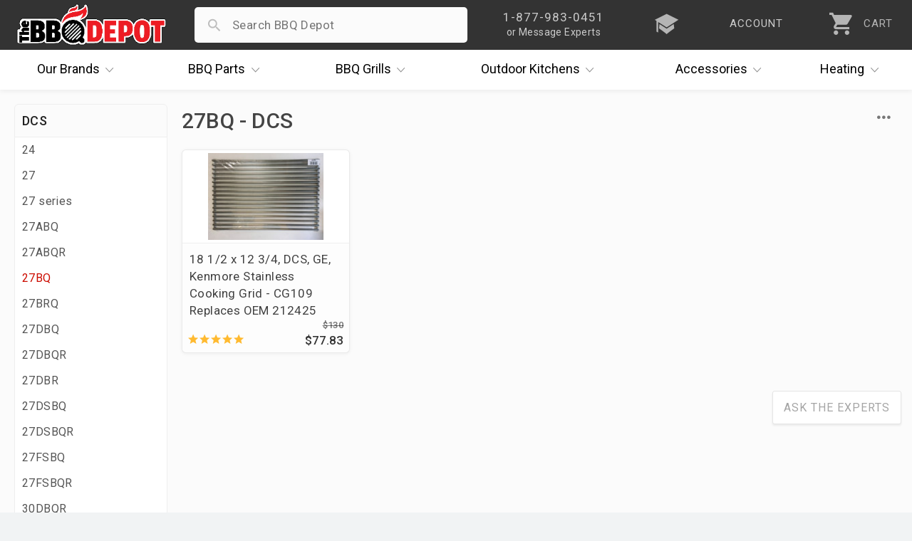

--- FILE ---
content_type: text/html; charset=UTF-8
request_url: https://www.thebbqdepot.com/parts-finder/dcs/27bq
body_size: 8324
content:
<!DOCTYPE html>
<html lang="en" id="category_page" data-category="16257">    
    <head>
  <meta charset="utf-8" />
  <meta name="viewport" content="width=device-width, initial-scale=1, maximum-scale=1, user-scalable=0"/>
  <title>Parts Finder - DCS - 27BQ - The BBQ Depot</title>
  
  <meta name="description" content="" />
   <link rel='canonical' href='https://www.thebbqdepot.com/parts-finder/dcs/27bq' /> 
  <meta name="robots" content="max-image-preview:large" />
  <meta name="norton-safeweb-site-verification" content="fg7kbmyiji2i73guemtnjcaxrnpqjmrg7x0cxstq0bh-lv1x1kh2mbtrmxiinq7tk2p7vxkid5nlk7jlpwdlk-bg5th06v2jtva-1xiyyttsnp8nzvp6fkit10lut-fz"/>
  <meta name="google-site-verification" content="NXc5Vfuf8MpofpAf0sOnGdhtWQ-cfUk_1TckX1E3HwI"/>
  <link rel="apple-touch-icon" sizes="180x180" href="https://cdn.bbqdepot.com/favicon/apple-touch-icon.png"/>
  <link rel="shortcut icon" href="https://cdn2.bigcommerce.com/server1300/4k85vhi/templates/__custom/images/favicon-4.ico?t=1753201303" />
  <link href="https://cdn.bbqdepot.com/Styles/styles.css?v=9.85" type="text/css" rel="stylesheet"/>
  <script src="https://cdn.bbqdepot.com/js/jquery.js?v=3.71"></script>
  <script>
  var search_waiting = false; function redir(u, c) { var b = "/brands/"; var h = ".html"; if (u.indexOf(b) > -1 && u.indexOf(h) > -1) { u = u.replace(h, "").toLowerCase() + "/"; window.location.replace(u); } if (c && c.indexOf(b) > -1 && c.indexOf(h) > -1) { c = c.replace(h, "").toLowerCase() + "/"; window.location.replace(c); } } redir(window.location.href, $('link[rel="canonical"]').attr("href"));
  </script>
   
  <script>
    var config = {};
    config.ShopPath = 'https://www.thebbqdepot.com';
    config.AppPath = '';
    config.FastCart = 0;
    var ThumbImageWidth = 170;
    var ThumbImageHeight = 170;
    if (typeof lang === 'undefined') { lang = {}; }
    var initial_activation = false;
    var sticky_loaded = false;
    var sticky_header = false;
    var brandCat = false;
    var top_level = false;
    function activate_left(){function i(){var i=$(".sideNav").outerHeight(!0);i>$("#LayoutColumn1").outerHeight(!0)?$(".sideNav").stickybits().cleanup():i<window.outerHeight-30?$(".sideNav").stickybits({stickyBitStickyOffset:15}):$(".sideNav").stickybits().cleanup()}if(window.innerWidth>767&&$(".Left").length){!0===initial_activation?i():$.getScript("https://cdn.bbqdepot.com/thebit.js").done(function(){initial_activation=!0,i()})}return initial_activation}
  </script>
  <meta name="google-site-verification" content="T_xOK3OFac828h-qKsEKFipajoKVmqV6iSWOtydwf4E"/>
  <meta name="p:domain_verify" content="45444d000f3c3ed76cc346f0f5769366" />
  <meta name="google-site-verification" content="Wm5orqu7jCnb2ALvMNgun_CjJIxEYPvlKwjPFJeXsVc"/>
  <meta name="msvalidate.01" content="16FE31587F8D2B924B7777CB44223FE2" />
  <meta name="format-detection" content="telephone=no" />
  <meta name="google-site-verification" content="TLwY631avp2UpEiik9Uw8nhqMNp-O9zY-Q4GezBIP44"/>
</head>    
    <body class="tmp_Category left_loading">
        <link href="https://cdn.bbqdepot.com/Styles/category.css?v=3.33" type="text/css" rel="stylesheet" />
        <div id="Container">
            <div id="AjaxLoading"></div>
<div id="_bs_menu_bg"></div>
<header id="header">
<div id="outbar"> <div id="bar"> <div id="hamwise"><i class="ion-navicon"></i></div> <a id="logo" href="/"><img width="300" height="83" src="https://cdn2.bigcommerce.com/server1300/4k85vhi/templates/__custom/images/the-bbq-depot.png" alt="BBQ Depot"></a> <div id="mob_right"> <div id="_bs_help"> <div class="_bs_phone">1-877-983-0451</div> <div class="_bs_or_contact">or Message Experts</div> <div id="contact_drop" class="store_menu"> </div> </div> <a href="/blog" id="_bs_blog"> <div id="_bs_blog_msg"><i class="ion-university"></i></div> </a> <a href="/login.php?action=create_account" id="_bs_acct"> <div id="_bs_acct_msg">account</div> </a> <div id="_bs_top_more"> <i id="vdots" class="ion-android-more-vertical"></i> <div id="_bs_more_drop" class="store_menu"> <div class="first_two"> <div class="store_msg"></div> <a href="tel:8779830451" class="call_ham"> <i class="ion-android-call"></i> <span class="top_item">1-877-983-0451</span> <span class="bot_item">Experts Available Now! Habla Español</span> </a> <a href="/contact-us/" class="msg_ham open_ask"> <i class="ion-paper-airplane"></i> <span class="top_item">Send Us A Message</span> <span class="bot_item">Ask The BBQ Experts & Upload Photos</span> </a> </div>  <a href="/account.php" class="acct_ham"> <i class="ion-person"></i> <span class="top_item">My Account</span> <span class="bot_item">Track Your Orders & Fast Checkout</span> </a> <a href="/blog" class="iq_ham"> <i class="ion-university"></i> <span class="top_item">i.Q. Learning Center</span> <span class="bot_item">Become The Ultimate Q Master!</span> </a> </div> </div> <a id="cart" href="/cart.php"> <i class="ion-android-cart"></i> <div id="item_cnt">0</div> <div id="cart_lower">CART</div> </a> </div> <div id="search_wrap"> <form action="/search.php" method="get" onclick="search_waiting = true;" autocomplete="off"> <i id="search_icon" class="not_arrow"></i> <input type="search" name="search_query" autocapitalize="off" autocorrect="off" spellcheck="false" id="search_bar"> <i id="remove_search" class="ion-android-close"></i> <button type="submit" class="Button">Search</button> <div id="pop_searches"></div> <div id="ajax_results"></div> </form> </div> </div> </div>
<div id="outer_nav" style="height:56px;">
    <nav id="_bs_nav">
        <div class="_bs_has_drop drop_once" id="brands">
            <a class="_bs_main" href="/our-brands/"><span>Our</span> Brands <i class="ion-ios-arrow-down"></i></a>
            <div class="_bs_mega is_centered" style="width:686px;"></div>
        </div>
        <div class="_bs_has_drop drop_once" id="parts">
            <a class="_bs_main" href="/grill-parts"><span>BBQ</span> Parts <i class="ion-ios-arrow-down"></i></a>
            <div class="_bs_mega is_centered" style="width:739px;"></div>
        </div>
        <div class="_bs_has_drop drop_once" id="grills">
            <a class="_bs_main" href="/bbq-grills/"><span>BBQ</span> Grills <i class="ion-ios-arrow-down"></i></a>
            <div class="_bs_mega is_centered" style="width:500px; white-space:normal;"></div>
        </div>
        <div class="_bs_has_drop drop_once" id="ok">
            <a class="_bs_main" href="/outdoor-kitchens/"><span>Outdoor</span> Kitchens <i class="ion-ios-arrow-down"></i></a>
            <div class="_bs_mega is_centered" style="width:560px;"></div>
        </div>
        <div class="_bs_has_drop drop_once" id="dots">
            <a class="_bs_main" id="acc_desk" href="/grill-accessories/">Accessories<i class="ion-ios-arrow-down"></i></a>
            <a class="_bs_main" id="more_tablet" href="#">More<i class="ion-ios-arrow-down"></i></a> <a class="_bs_main" id="more_mobile" href="#"><i class="ion-android-more-vertical"></i></a>
            <div class="_bs_mega is_centered" style="width:460px;"></div>
        </div>
        <div class="_bs_has_drop drop_once" id="heat">
            <a class="_bs_main" href="/indoor-outdoor-heaters/"><span></span> Heating <i class="ion-ios-arrow-down"></i></a>
            <div class="_bs_mega is_centered" style="width:420px;"></div>
        </div>
    </nav>
</div>
</header>
<script>var currentCart = ""; "" !== currentCart && (currentCart = currentCart.replace(/\D/g, ""), document.getElementById('header').classList.add("new_cartFilled"), document.getElementById("item_cnt").innerHTML = currentCart); </script>          
            <div id="content-wrapper"> 
                <div id="Wrapper">

                    <div id="left_nav" class="Left sideNav">
                        <h2 class="brands catTitle"></h2>
                        <div class="subCopy">
                        </div>
                    </div>

                    <div class="Content Wide" id="LayoutColumn1">
                        <div class="Breadcrumb" id="CategoryBreadcrumb">
    <ul>
        <li>
            <a href="https://www.thebbqdepot.com/"><span>Home</span></a>
        </li>
        <li>
    <a href="https://www.thebbqdepot.com/parts-finder">
        <span>Parts Finder</span>
    </a>
</li><li>
    <a href="https://www.thebbqdepot.com/parts-finder/dcs">
        <span>DCS</span>
    </a>
</li><li>
    <a title="27BQ" href="https://www.thebbqdepot.com/parts-finder/dcs/27bq">
        <span>27BQ</span>
    </a>
</li>
    </ul>
</div>
                        <div class="header-wrapper withBanner">
                            <h1 id="title">27BQ</h1>
                        </div> 
                        <div class="brandSubs">
                            
                        </div> 

                        <div id="cat_top">
                            <div id="current_filters"></div>
                            <div id="refine">
                                
                                <div id="mob_filter_wrap"></div>
                            </div>
                            <div class="Clear"></div>
                        </div>

                        <div class="Block CategoryContent Moveable Panel" id="CategoryContent">
    <ul id="cat_product_list" class="ProductList ">
        <li data-stock="" data-avail="">
    <div class="ProductImage" data-product="20652">
        <a href="https://www.thebbqdepot.com/dcs-stainless-cooking-grid-cg109/"><img src="https://cdn2.bigcommerce.com/server1300/4k85vhi/products/20652/images/24616/DCS_Stainless_Cooking_Grid_-_CG109__68482.1697550500.170.170.JPG?c=2" alt="DCS, Kenmore Stainless Cooking Grid - CG109" /></a>
    </div>
    <div class="ProductDetails">
        <a href="https://www.thebbqdepot.com/dcs-stainless-cooking-grid-cg109/">18 1/2 x 12 3/4, DCS, GE, Kenmore Stainless Cooking Grid - CG109 Replaces OEM 212425</a>
        <div class="category customFields">
            <div class="DetailRow Part #" data-custom-field="Part #" data-value="54712">
    <div class="Label">Part #:</div>
    <div class="Value"></div>
</div> <div class="DetailRow Brand" data-custom-field="Brand" data-value="Charbroil,DCS,Kenmore,Master Chef,Members Mark">
    <div class="Label">Brand:</div>
    <div class="Value"></div>
</div> 
        </div>
    </div>
    <p class="itemPrice"><strike class="RetailPriceValue">$130.00</strike> <span class="SalePrice">$77.83</span></p>
    <div class="ProductPriceRating Rating Rating5">
        <i class="ion-android-star"></i><i class="ion-android-star"></i><i class="ion-android-star"></i><i class="ion-android-star"></i><i class="ion-android-star"></i>
    </div>  
</li>
    </ul>
</div>

                        <div class="category-description">
                            <div id="CategoryHeading">
    <div class="CategoryDescription">
    
    </div>
</div>
<script src="https://cdn.bbqdepot.com/js/footer.js?v=3.59"></script>
<script>
function getUpdatedJson() {
  // Retrieve the description from the element with id "introText"
  var introElement = document.getElementById("introText");
  var descriptionText = introElement ? (introElement.value || introElement.textContent) : "";
  if (descriptionText === "") {
    descriptionText = "";
  }
  
  // Compute dates: publishedDate = today minus 1 year; modifiedDate = today minus 1 month
  var today = new Date();
  
  // Create a copy of today and subtract 1 year
  var publishedDate = new Date(today);
  publishedDate.setFullYear(publishedDate.getFullYear() - 1);
  
  // Create a copy of today and subtract 1 month
  var modifiedDate = new Date(today);
  modifiedDate.setMonth(modifiedDate.getMonth() - 1);
  
  // Extract breadcrumb data from the element with id "CategoryBreadcrumb"
  var breadcrumbContainer = document.getElementById("CategoryBreadcrumb");
  var breadcrumbList = [];
  if (breadcrumbContainer) {
    var liElements = breadcrumbContainer.querySelectorAll("li");
    for (var i = 0; i < liElements.length; i++) {
      var aTag = liElements[i].querySelector("a");
      if (aTag) {
        var href = aTag.getAttribute("href");
        var name = aTag.textContent.trim();
        breadcrumbList.push({
          "@type": "ListItem",
          "position": i + 1,
          "name": name,
          "item": href
        });
      }
    }
  }
  
  // Define your JSON object, inserting descriptionText, dynamic breadcrumb data, and computed dates
  var jsonData = {
    "twitter_tags": {
      "twitter_card": "https://cdn2.bigcommerce.com/server1300/4k85vhi/templates/__custom/images/the-bbq-depot.png",
      "twitter_title": "27BQ",
      "twitter_description": descriptionText,
      "twitter_image": "https://cdn2.bigcommerce.com/server1300/4k85vhi/templates/__custom/images/the-bbq-depot.png"
    },
    "breadcrumbs": [
      {
        "label": "Home",
        "url": "/"
      },
      {
        "label": "27BQ",
        "url": "<link rel='canonical' href='https://www.thebbqdepot.com/parts-finder/dcs/27bq' />"
      }
    ],
    "category": {
      "id": 16257,
      "name": "27BQ",
      "slug": "27BQ",
      "description": descriptionText,
      "image_url": "https://cdn2.bigcommerce.com/server1300/4k85vhi/templates/__custom/images/the-bbq-depot.png"
    },
    "schema_markup": {
      "@context": "https://schema.org",
      "@type": "Store",
      "@id": "https://www.thebbqdepot.com/#Store",
      "name": "The BBQ Depot",
      "legalName": "The BBQ Depot, Inc.",
      "description": "Experts in grill parts for repair and replacement, BBQ gas grills from brands including Alfresco, Delta Heat, DCS, Firemagic, Lynx, Sedona, Twin Eagles, Viking, more. Custom Outdoor Kitchens. Shop now and save!",
      "url": "https://www.thebbqdepot.com/",
      "telephone": "+1-877-983-0451",
      "email": "info@thebbqdepot.com",
      "priceRange": "$$$",
      "image": "https://www.thebbqdepot.com/content/new_home/the-bbqdepot-exterior-sign.jpg",
      "logo": "https://cdn2.bigcommerce.com/server1300/4k85vhi/templates/__custom/images/the-bbqdepot.png?t=1634583537",
      "sameAs": [
        "https://twitter.com/bbqdepot",
        "https://www.angi.com/companylist/us/fl/hollywood/the-bbqdepot-reviews-454964.htm",
        "https://www.ebay.com/str/thebbqdepot",
        "https://www.facebook.com/TheBBQDepot",
        "https://www.houzz.com/pro/bbqdepotfl/the-bbqdepot",
        "https://www.pinterest.com/pin/382454193337009042/",
        "https://www.yelp.com/biz/thebbqdepot-hollywood",
        "https://www.youtube.com/user/TheBBQDepot",
        "https://www.instagram.com/thebbqdepot/"
      ],
      "address": {
        "@type": "PostalAddress",
        "streetAddress": "5881 Pembroke Road",
        "addressLocality": "Hollywood",
        "addressRegion": "FL",
        "postalCode": "33023",
        "addressCountry": "US",
        "url": "https://www.thebbqdepot.com/contact-us/"
      },
      "geo": {
        "@type": "GeoCoordinates",
        "latitude": "25.9956239",
        "longitude": "-80.2067591"
      },
      "openingHoursSpecification": [
        {
          "@type": "OpeningHoursSpecification",
          "dayOfWeek": ["Monday", "Tuesday", "Wednesday", "Thursday", "Friday"],
          "opens": "08:00:00",
          "closes": "17:30:00"
        },
        {
          "@type": "OpeningHoursSpecification",
          "dayOfWeek": "Saturday",
          "opens": "10:00:00",
          "closes": "14:00:00"
        }
      ],
      "contactPoint": {
        "@type": "ContactPoint",
        "contactType": "customer support",
        "telephone": "+1-877-983-0451",
        "email": "info@thebbqdepot.com",
        "url": "https://www.thebbqdepot.com/contact-us/",
        "contactOption": "TollFree"
      },
      "founder": [
        {
          "@type": "Person",
          "name": "Michael Hollander",
          "description": "With over 25 years in the gas and grill industry, Mike holds Florida's top Gas License - Master Qualifier. He is the company's Master Technician and Installer.",
          "url": "https://www.thebbqdepot.com/about-us/"
        },
        {
          "@type": "Person",
          "name": "Tracy Hollander",
          "description": "With over 23 years in the business, Tracy has extensive knowledge on new grill sales and assisting customers troubleshoot grills.",
          "url": "https://www.thebbqdepot.com/about-us/"
        }
      ],
      "areaServed": {
        "@type": "Country",
        "name": "United States",
        "url": "https://en.wikipedia.org/wiki/United_States"
      },
      "knowsAbout": {
        "@type": "Thing",
        "name": "Barbecue grill",
        "url": "https://en.wikipedia.org/wiki/Barbecue_grill"
      },
      "aggregateRating": {
        "@type": "AggregateRating",
        "ratingValue": "4.9",
        "reviewCount": "1",
        "bestRating": "5",
        "worstRating": "1"
      },
      "review": [
        {
          "@type": "Review",
          "author": {
            "@type": "Person",
            "name": "John Hill"
          },
          "reviewRating": {
            "@type": "Rating",
            "ratingValue": "5",
            "bestRating": "5"
          },
          "reviewBody": "27BQ",
          "datePublished": "2025-01-01"
        }
      ],
      "breadcrumb": {
        "@type": "BreadcrumbList",
        "itemListElement": breadcrumbList
      },
      "faqPage": {
        "@type": "FAQPage",
        "mainEntity": [
          {
            "@type": "Question",
            "name": "Do you offer free shipping?",
            "acceptedAnswer": {
              "@type": "Answer",
              "text": "Yes, we offer free shipping on orders over $99 within the contiguous United States."
            }
          },
          {
            "@type": "Question",
            "name": "What is your return policy?",
            "acceptedAnswer": {
              "@type": "Answer",
              "text": "We accept returns on unused and unopened items within 30 days of purchase. Please visit our return policy page for more details."
            }
          }
        ]
      },
      "article": {
        "@type": "Article",
        "headline": "27BQ",
        "description": descriptionText,
        "author": {
          "@type": "Person",
          "name": "The BBQ Depot"
        },
        "publisher": {
          "@type": "Organization",
          "name": "The BBQ Depot",
          "logo": {
            "@type": "ImageObject",
            "url": "https://cdn2.bigcommerce.com/server1300/4k85vhi/templates/__custom/images/the-bbqdepot.png?t=1634583537"
          }
        },
        "datePublished": publishedDate.toISOString(),
        "dateModified": modifiedDate.toISOString(),
        "mainEntityOfPage": "",
        "image": "https://cdn2.bigcommerce.com/server1300/4k85vhi/templates/__custom/images/the-bbqdepot.png",
        "url": ""
      }
    }
  };

  return jsonData;
}

// Output the JSON-LD data by creating a script tag and appending it to the document head
var updatedJson = getUpdatedJson();
var script = document.createElement("script");
script.type = "application/ld+json";
script.text = JSON.stringify(updatedJson, null, 2);
document.head.appendChild(script);


</script>
                            <a href="/contact" id="prod_ask" class="open_ask about_this">Ask The Experts</a>
                            <div class="Clear"></div>
                        </div>

                    </div>
                    <div class="Clear"></div>
                </div>
            </div>
            <script>
                var cat_path=location.pathname;if(cat_path=="/categories"||cat_path=="/categories/")location="/";
            </script>
            </div>
<div id="ContainerFooter">
<div id="financing_info" style="display:none;width:555px;">
  <span id="close_financing" class="close_financing closePrice ion-android-close"></span>
  <h4 id="financing_header">Easy Financing</h4>
  <div id="financing_body">
    <p>The BBQ Depot is committed to providing you reliable, hassle free financing options.</p>
    <h3 id="financing_how">How It Works</h3>
    <p>It's simple! Follow these 3 easy steps to finance your BBQ Depot purchase:</p>
    <ol class="with_gap">
      <li>Load up your cart and <strong>select Affirm or PayPal Pay Later as your payment method in checkout</strong>.</li>
      <li>Log in or sign up for an account with your selected financing provider.</li>
      <li>Choose an ideal payment plan and submit your order*.</li>
    </ol>
    <p>That's it! You'll receive your order and continue payments with your chosen provider. Happy Grilling!</p>
    <p id="fin_terms">*Additional Terms Apply</p>
  </div>
</div>
<div id="scroll_top"><i class="ion-ios-arrow-up"></i></div>
<div id="lowFooter"> <div class="footerQuarter"> <p>About</p><ul><li><a href="/about-us/">About Us</a></li><li><a href="/price-match/">Price Matching</a></li><li><a href="/blog/">i.Q. Learning Center</a></li><li><a href="/deals-and-promotions">Deals & Promotions</a></li><li><a href="/financing">Easy Financing</a></li><li><a href="/become-a-supplier/">Become a Supplier</a></li><li><a href="/professional-accounts/">Prof. Accounts</a></li><li><a href="/contact-us/" id="contact_link">Contact Us</a></li></ul> </div><div class="footerQuarter"> <p>Support</p><ul> <li><a id="cust_id" data-customer-id="" href="/account.php?action=order_status" title="Order Status">Order Status</a></li><li><a href="/account.php" title="Account">Account</a></li><li><a href="/return-policy/" title="Return Policy">Return Policy</a></li><li><a href="/shipping-info/">Shipping Information</a></li><li><a href="/grill-services-south-florida/">Grill Services Miami</a></li><li><a href="/california-prop-65/">Prop 65 Info</a></li><li><a href="/privacy-policy/">Privacy Policy</a></li><li><a href="/terms/">Terms</a></li></ul> </div><div class="footerQuarter" id="mobile_full_footer"> <p>Showroom</p><div class="location"> <a href="//goo.gl/maps/xE6cx" class="map" target="_blank" title="5881 Pembroke Road" rel="nofollow">5881 Pembroke Road<br/>Hollywood, FL 33023</a><br/> <a href="tel:18779830451" rel="nofollow">1-877-983-0451</a><div id="habla">habla español</div></div><img id="footer_logo" loading="lazy" width="300" height="83" src="https://cdn2.bigcommerce.com/server1300/4k85vhi/templates/__custom/images/the-bbq-depot.png?t=1753201303" alt="TheBBQDepot"><form id="get_bbq_updates"><input id="email_updates_input" type="text" placeholder="Enter Email For Updates" value=""><button id="updates_signup" type="submit"><svg xmlns="http://www.w3.org/2000/svg" height="40px" viewBox="0 -960 960 960" width="40px"><path preserveAspectRatio="xMidYMid meet" fill="#cc0c00" d="M160-220v-520l616.92 260L160-220Zm40-60 474-200-474-200v155.38L393.85-480 200-435.38V-280Zm0 0v-400 400Z"/></svg></button></form><div id="socialLinks"> <a target="_blank" title="Facebook" id="facebook" href="https://www.facebook.com/TheBBQDepot" rel="nofollow"> <span class="ion-social-facebook"></span> </a> <a target="_blank" title="Youtube" id="youtube" href="https://www.youtube.com/user/TheBBQDepot" rel="nofollow"> <span class="ion-social-youtube"></span> </a><a target="_blank" title="Instagram" id="instagram" href="https://www.instagram.com/bbqdepot/" rel="nofollow"> <span class="ion-social-instagram-outline"></span> </a><a target="_blank" title="TikTok" id="TikTok" href="https://www.tiktok.com/@bbqdepot/" rel="nofollow"> <img loading="lazy" style="margin-top:5px;" src="https://ucarecdn.com/9918896b-b167-4b85-80b6-f05d1540d006/-/scale_crop/30x30/" width="30" height="30"> </a></div></div><div class="Clear"></div></div><div id="lastFooter"> <div id="payments-options"><div id="finalWords"><span>Copyright &#169; 2025 <span class="businessInfo" itemscope itemtype="https://schema.org/Organization"><span>The BBQ Depot, Inc. Since 1956</span></span></span></div><img loading="lazy" height="50" src="https://ucarecdn.com/5237fc79-3990-415e-a51c-8707c23dc030/-/resize/x50/" id="payment_img" alt="Checkout Payment Options. Visa, Mastercard, Discover, PayPal, Amazon Pay, Google Pay"> </div></div></div><div id="modal_overlay"></div>
<script src="https://cdn.bbqdepot.com/js/newbbq.js?v=6.73"></script>
<link href="https://cdn.bbqdepot.com/Styles/defer.css?v=7.82" type="text/css" rel="stylesheet" />
<script type="application/ld+json">
{
    "@context": "http://schema.org",
    "@type": "WebSite",
    "url": "https://www.thebbqdepot.com/",
    "potentialAction": {
    "@type": "SearchAction",
    "target": "https://www.thebbqdepot.com/search.php?search_query={search_term_string}",
    "query-input": "required name=search_term_string"
  }
}
</script>
<script async src="//static.klaviyo.com/onsite/js/klaviyo.js?company_id=JRmrQp"></script>
<script defer src="https://www.googletagmanager.com/gtag/js?id=AW-1071115239"></script>
<script defer>
function gtag(){dataLayer.push(arguments)}function trackEcommerce(){this._addTrans=addTrans,this._addItem=addItems,this._trackTrans=trackTrans}function addTrans(e,a,t,n,c,o,r,s){ga("ecommerce:addTransaction",{id:e,affiliation:a,revenue:t,tax:n,shipping:c,city:o,state:r,country:s}),window.fbData.value=t}function addItems(e,a,t,n,c,o){ga("ecommerce:addItem",{id:e,sku:a,name:t,category:n,price:c,quantity:o}),window.fbData.skus.push(a)}function trackTrans(){ga("ecommerce:send"),fbq("track","Purchase",{content_type:"product",content_ids:window.fbData.skus,value:window.fbData.value,currency:"USD"})}!function(e,a,t,n,c,o){e.fbq||(n=e.fbq=function(){n.callMethod?n.callMethod.apply(n,arguments):n.queue.push(arguments)},e._fbq||(e._fbq=n),(n.push=n).loaded=!0,n.version="2.0",n.queue=[],(c=a.createElement(t)).async=!0,c.src="https://connect.facebook.net/en_US/fbevents.js",(o=a.getElementsByTagName(t)[0]).parentNode.insertBefore(c,o))}(window,document,"script"),fbq("init","200225330460725"),fbq("track","PageView"),window.dataLayer=window.dataLayer||[],gtag("js",new Date),gtag("config","AW-1071115239"),function(a,e,t,n){var c,o;a[n]=a[n]||[],c=function(){var e={ti:"21002978"};e.q=a[n],a[n]=new UET(e),a[n].push("pageLoad")},(o=e.createElement(t)).src="//bat.bing.com/bat.js",o.async=1,o.onload=o.onreadystatechange=function(){var e=this.readyState;e&&"loaded"!==e&&"complete"!==e||(c(),o.onload=o.onreadystatechange=null)},(t=e.getElementsByTagName(t)[0]).parentNode.insertBefore(o,t)}(window,document,"script","uetq"),function(e,a,t,n,c){e.GoogleAnalyticsObject="ga",e.ga=e.ga||function(){(e.ga.q=e.ga.q||[]).push(arguments)},e.ga.l=+new Date,n=a.createElement(t),c=a.getElementsByTagName(t)[0],n.async=1,n.src="//www.google-analytics.com/analytics.js",c.parentNode.insertBefore(n,c)}(window,document,"script"),ga("create","UA-26471724-1"),ga("send","pageview"),ga("require","ecommerce","ecommerce.js");var pageTracker=new trackEcommerce;window.fbData={skus:[],value:0};
</script>
<script defer src="https://www.googletagmanager.com/gtag/js?id=G-BT81EPMFHD"></script>
<script defer>
  window.dataLayer = window.dataLayer || [];
  function gtag(){dataLayer.push(arguments);}
  gtag('js', new Date());
  gtag('config', 'G-BT81EPMFHD');
</script>





        </div>
    <script type="text/javascript" src="https://cdn9.bigcommerce.com/shared/js/csrf-protection-header-5eeddd5de78d98d146ef4fd71b2aedce4161903e.js"></script></body>
</html>


--- FILE ---
content_type: application/x-javascript
request_url: https://cdn.bbqdepot.com/js/footer.js?v=3.59
body_size: 5144
content:
var currentH1,last_sub,top_level_crumb,theH1,live_h1_text,intro_text,addcat_info,inside_desc,is_category=document.getElementById("CategoryBreadcrumb"),crumb=is_category.childNodes[1].children,indy_brand=!1,filtering_on=!1,leftnav_is_subs=!1,subs=document.getElementById("sub-categories");function remove_dividers(){var e=document.getElementsByClassName("RowDivider");if(e)for(var t=0;t<e.length;t++)null!==e[t].parentNode&&e[t].parentNode.removeChild(e[t])}!subs||(last_sub=subs.childNodes[1].lastChild).style&&last_sub.parentNode.removeChild(last_sub),is_category&&!top_level&&(remove_dividers(),"/our-brands/"===(top_level_crumb=is_category.childNodes[1].children[1].childNodes[1].pathname)?indy_brand=is_category.childNodes[1].children[2].childNodes[1].childNodes[1].textContent:"/parts-finder"===top_level_crumb||document.querySelector(".customFields .Brand")&&(filtering_on=!0,document.getElementById("LayoutColumn1").classList.add("hasFiltering")),theH1=document.getElementById("title"),live_h1_text=!1,"undefined"!=typeof h1Pre&&null!==h1Pre&&(theH1.innerHTML=h1Pre+" "+theH1.textContent,live_h1_text=theH1.textContent),"undefined"!=typeof h1Addition&&null!==h1Addition&&(theH1.innerHTML=theH1.textContent+" "+h1Addition,live_h1_text=theH1.textContent),live_h1_text||(live_h1_text=theH1.textContent,3<(crumb_length=crumb.length)&&(theH1.innerHTML=indy_brand?theH1.textContent+" - "+indy_brand:theH1.textContent+" - "+crumb[crumb_length-2].textContent.trim())),(intro_text=document.getElementById("introText"))&&theH1.insertAdjacentElement("afterend",intro_text),theH1.innerHTML=theH1.textContent+'<span id="openh1menu" class="ion-android-more-horizontal"><span id="h1menuOverlay"></span><span id="prodMenu"></span></span>',addcat_info=!1,$(".header-wrapper").length&&$(".CategoryDescription").length&&""!==$(".CategoryDescription").html().trim()&&(inside_desc=$(".CategoryDescription").html().replace(/<script[^>]*>(?:(?!<\/script>)[^])*<\/script>/g,"").trim(),""!==$(inside_desc).text().trim()&&(addcat_info=!0)));var crumb_length,prev_cat_name,this_cat_name,prev_cat_url,backLink,nav_cdn,nav_html,dynamicLeft="",left_nav=document.getElementById("left_nav"),orginalPath=window.location.pathname;767<window.innerWidth&&left_nav&&("Brands"===(prev_cat_name=crumb[(crumb_length=is_category.childNodes[1].children.length)-2].textContent.trim())||top_level?(leftnav_is_subs=!0,this_cat_name=crumb[crumb_length-1].textContent.trim(),$(".theSub").each(function(){dynamicLeft+=$(this)[0].outerHTML}),$(".subCopy").append(dynamicLeft),$(".catTitle").prepend(this_cat_name),$(".left_loading").removeClass("left_loading"),filtering_on||activate_left()):(prev_cat_url=crumb[crumb_length-2].children[0].pathname,$(".catTitle").prepend('<a href="'+prev_cat_url+'">'+prev_cat_name+"</a>"),"/"==(backLink=prev_cat_url).charAt(backLink.length-1)&&(backLink=backLink.substr(0,backLink.length-1)),nav_cdn="https://qnav.b-cdn.net/leftnav/"+btoa(backLink).replace(/\//g,"_")+".json?v=2.25",nav_html="",$.getJSON(nav_cdn,function(e){$.each(e.subs,function(e,t){t[1]===orginalPath?nav_html+='<a class="theSub selected" href="'+t[1]+'">'+t[0]+"</a>":nav_html+='<a class="theSub" href="'+t[1]+'">'+t[0]+"</a>"}),$(".subCopy").html(nav_html),$(".left_loading").removeClass("left_loading"),filtering_on||activate_left()}).fail(function(e,t,r){})));var product_count,the_wrapper=document.getElementById("Wrapper");function remove_decimals_or_zeros(e,t){!t&&".00"!==e.textContent.slice(-3)||(e.textContent=e.textContent.slice(0,-3))}the_wrapper&&(the_wrapper.style.visibility="visible");var cat_product_list=document.getElementById("cat_product_list");if(cat_product_list){var all_available_brands=[],item_count=cat_product_list.childElementCount,lazy_loading=!1;100===item_count&&(lazy_loading=!0);var in_store_only_html="",discontinued_html="",returning_soon_html="";function fix_cat_products(e,t,r){for(var n=0,i=product_count=t;i<r;i++){var a,o,l,s,d=e.children[product_count-n],c="In Stock",_=!1,h=$(d).find("a:last").text();if(d.children[1].children[1])for(var u=d.children[1].children[1].childElementCount,p=0;p<u;p++){var m=d.children[1].children[1].children[p],f=m.classList.value.replace("DetailRow","").toLowerCase().replace(/\W/g,""),m=m.dataset.value;if("brand"===f)for(var g=m.trim().split(","),v=0;v<g.length;v++){var b=g[v].trim();filtering_on&&-1===all_available_brands.indexOf(b)&&all_available_brands.push(b),"Big Green Egg"!==b&&"Cook-N-Dine"!==b||(_=!0),"Green Mountain Grills"===b&&(c="both")}}"Pre-Order"===c||("none"===d.dataset.stock?(_?c="In-Store Only":""===d.children[2].textContent.trim()&&(c="both"===c?"In-Store Only":"Discontinued"),"In-Store Only"===c?(d.classList.add("in_store_only"),in_store_only_html+=d.outerHTML):"Discontinued"===c?(d.classList.add("discontinued"),discontinued_html+=d.outerHTML):(d.classList.add("returning_soon"),returning_soon_html+=d.outerHTML),e.removeChild(d),n++):(o=(a=d.children[2]).children[0],l=a.children[1],o?(l||(s=o.outerHTML,o.parentNode.removeChild(o),s=s+'<span class="SalePrice">'+a.textContent.trim()+"</span>",a.innerHTML=s,o=a.children[0],l=a.children[1]),a.classList.add("with_savings"),remove_decimals_or_zeros(o,!0),remove_decimals_or_zeros(l,!1)):(a.classList.add("reg_price"),remove_decimals_or_zeros(a,!1,h)))),product_count++}lazy_loading||(e.innerHTML+=returning_soon_html+in_store_only_html+discontinued_html)}fix_cat_products(cat_product_list,0,item_count);var sortbox=document.getElementById("sort");function getQueryParam(e){e=window.location.search.match(new RegExp("(\\?|&)"+e+"(\\[\\])?=([^&]*)"));return!!e&&e[3]}sortbox&&(8<product_count?sortbox.classList.add("make_visible"):null!==sortbox.parentNode&&sortbox.parentNode.removeChild(sortbox)),document.getElementById("CategoryContent").classList.add("make_visible");var update_query_string=function(e,t,r){var n=[location.protocol,"//",location.host,location.pathname].join(""),i=document.location.search,a=e+"="+t,o="?"+a;if(r)return window.history.replaceState({},"",n),!1;i&&(updateRegex=new RegExp("([?&])"+e+"[^&]*"),removeRegex=new RegExp("([?&])"+e+"=[^&;]+[&;]?"),o=void 0===t||null==t||""==t?(o=i.replace(removeRegex,"$1")).replace(/[&;]$/,""):null!==i.match(updateRegex)?i.replace(updateRegex,"$1"+a):i+"&"+a),window.history.replaceState({},"",n+o)};if("true"===getQueryParam("lazy")&&load_page_two(),filtering_on){function capitalizeFirstLetters(e){return e.toLowerCase().replace(/^\w|\s\w/g,function(e){return e.toUpperCase()})}all_available_brands.sort();var brand_count,mob_filter_wrap,currently_filtering=[],thetitle=document.getElementById("title"),originalH1=thetitle.innerHTML,filtering_html="";if(1<all_available_brands.length){for(all_available_brands.sort(),brand_count=0;brand_count<all_available_brands.length;brand_count++){var this_brand=all_available_brands[brand_count].trim(),URLvalue=encodeURIComponent(this_brand).toLowerCase();filtering_html+='<a class="filterApply" href="?brand='+URLvalue+'">'+this_brand+"</a>"}767<window.innerWidth?(left_nav.innerHTML+='<div id="filterHeader"><span id="filterText">Filter By Brand</span></div><div id="filterItems">'+filtering_html+"</div>",activate_left()):(mob_filter_wrap=document.getElementById("mob_filter_wrap")).innerHTML='<div id="filter_wrapper"></div><div id="mobile_filtering"><div id="filterHeader"><span id="filterText">By Brand</span></div><div id="filterItems"><div id="mobile_brand_filter_label">'+live_h1_text+' <span id="brand_label">By Brand</span><span id="close_filter" class="ion-android-close"></span></div><div id="mob_filter_items_wrap">'+filtering_html+"</div></div></div>"}function apply_filter(e,t,r){var n=document.getElementsByClassName("filterTag");if(n)for(;0<n.length;)n[0].parentNode.removeChild(n[0]);var i=document.getElementById("sub-categories"),a=document.getElementById("introText");if($("mark").contents().unwrap(),!t&&e){for(var o=-1,l=0;l<currently_filtering.length;l++)if(currently_filtering[l].toLowerCase()===e.toLowerCase()){o=l;break}-1!==o?currently_filtering.splice(o,1):currently_filtering.push(e)}if(document.getElementById("current_filters").innerHTML="",$(".currentFilter").removeClass("currentFilter"),0===currently_filtering.length)i&&(i.style.display="block"),a&&(a.style.display="block"),$(".ProductList li").removeClass("passesFilter").show(),thetitle.innerHTML=originalH1,activate_left(),history.replaceState(null,null,orginalPath);else{i&&(i.style.display="none"),$(".filterApply").each(function(){for(var e=$(this).text().trim().toLowerCase(),t=0;t<currently_filtering.length;t++)if(currently_filtering[t].toLowerCase()===e){$(this).addClass("currentFilter");break}}),thetitle.innerHTML="<i>"+currently_filtering.join(", ")+"</i> "+originalH1;for(var s=$("#current_filters"),l=0;l<currently_filtering.length;l++)!function(e){var t=new Image,r="https://cdn.bbqdepot.com/brands/"+e.replace(/\s/g,"")+".jpg";t.onload=function(){s.append('<span data-brand="'+e+'"><img data-brand="'+e+'" src="'+r+'"></span>')},t.onerror=function(){s.append('<span data-brand="'+e+'">'+e+"</span>")},t.src=r}(currently_filtering[l]);var d,a="?brand="+currently_filtering.join("%2C"),i=$(".ProductList li");i.removeClass("passesFilter"),i.hide(),i.each(function(){var e=$(this),t=$(".ProductDetails a",e),r=t.text()+" ";e.find(".Brand").length&&(r+=e.find(".Brand").data("value").trim()),e.find(".Brand2").length&&(r+=e.find(".Brand2").data("value").trim());for(var n=!1,i="",a=0;a<currently_filtering.length;a++){var o=currently_filtering[a].toLowerCase();if(-1!==r.toLowerCase().indexOf(o)){n=!0,i=currently_filtering[a];break}}if(n){e.addClass("passesFilter"),e.show();for(var l=!1,a=0;a<currently_filtering.length;a++){var s,d,c,o=currently_filtering[a].toLowerCase();-1!==t.text().toLowerCase().indexOf(o)&&(l=!0,c=(d=t.text().toLowerCase().indexOf(o))+o.length-1,s=t.text().slice(0,d),d=t.text().slice(d,1+c),c=t.text().slice(1+c),t.html(s+"<mark>"+d+"</mark>"+c))}l||$(".ProductImage",e).append('<span class="filterTag">'+i+"</span>")}}),r&&((d=document.getElementById("left_nav")).style.visibility="hidden",$("html,body").animate({scrollTop:$("#header").outerHeight()},300,function(){d.scrollTop=0,d.style.top="20px",d.style.visibility="visible"})),window.innerWidth<767&&(r=$("#filterHeader"),$("#filter_wrapper, #introText, #filterItems").hide(),r.removeClass("filter_open")),activate_left(),history.replaceState(null,null,a)}}if(0<=document.location.search.indexOf("brand=")){for(var brandParam=decodeURIComponent(getQueryParam("brand")),brandArray=[],brandArray=-1!==brandParam.indexOf(",")?brandParam.split(","):-1!==brandParam.indexOf("%2C")?brandParam.split("%2C"):[brandParam],currently_filtering=[],i=0;i<brandArray.length;i++){var brand=brandArray[i].trim();brand&&currently_filtering.push(capitalizeFirstLetters(brand))}0<currently_filtering.length&&apply_filter(null,!0,!1)}$(document).on("click","#current_filters span",function(e){apply_filter($(this).data("brand").trim(),!1,!1)}),$(document).on("click",".filterApply",function(e){e.preventDefault(),apply_filter($(this).text().trim(),!1,!0)}),$(document).on("click","#filterHeader",function(){$(this).hasClass("filter_open")?($("#filter_wrapper").hide(),$(this).removeClass("filter_open"),$("#filterItems").hide()):($(this).addClass("filter_open"),$("#filter_wrapper").show(),$("#filterItems").show())}),$("#Wrapper").on("click","#filter_wrapper, #close_filter",function(){$("#filter_wrapper").hide(),$("#filterHeader").removeClass("filter_open"),$("#filterItems").hide()})}function load_page_two(){lazy_loading=!1;var e="?sort=bestselling&page=2";getQueryParam("sort")&&(e="?sort="+getQueryParam("sort")+"&page=2"),$.ajax({url:orginalPath+e,cache:!1,success:function(e){var t=$(e).find(".ProductList").html(),e=cat_product_list.childElementCount;cat_product_list.innerHTML+=t,fix_cat_products(cat_product_list,e,cat_product_list.childElementCount),0<=document.location.search.indexOf("brand=")&&apply_filter(capitalizeFirstLetters(decodeURIComponent(getQueryParam("brand"))),!0,!1)}})}var cat_bottom=document.getElementById("CategoryHeading"),end_distance=window.pageYOffset+cat_bottom.getBoundingClientRect().top,half_distance=end_distance/2,trigger=3e3;function scroll(){var e=window.pageYOffset||(document.documentElement||document.body.parentNode||document.body).scrollTop;lazy_loading&&trigger<e&&(load_page_two(),update_query_string("lazy","true",!1))}half_distance<trigger&&(trigger=half_distance),window.onscroll=scroll}var breadcrumbLink=document.querySelector(".Breadcrumb li:nth-child(2) a");if(breadcrumbLink)for(var secondCrumb=breadcrumbLink.pathname,navLinks=document.querySelectorAll("#_bs_nav a:first-child"),i=0;i<navLinks.length;i++)navLinks[i].getAttribute("href")===secondCrumb&&navLinks[i].classList.add("selected");var original_html,use_images,currentWidth=window.innerWidth,loaderSwitch=document.getElementById("load_models");function check_arrows(){var e=$("#blogs_scroll").outerWidth();$("#items_wrap").outerWidth()>e?$("#right_arrow").show():$("#right_arrow").hide()}loaderSwitch&&$.getScript("https://cdn.bbqdepot.com/js/model-picker.js?v=1.11",function(){}),$(".ProductList").on("click","li",function(e){$(e.target).is("a")||(window.location.href=$(this).find("a:first").attr("href"))}),$(document).on("click","#sort_label",function(){sort_choices=$("#sort_choices"),sort_icon=$("#sort_label i"),$("body").hasClass("sort_choices_open")?(sort_choices.hide(),sort_icon.addClass("ion-ios-arrow-down"),sort_icon.removeClass("ion-android-close"),$("body").removeClass("sort_choices_open")):(sort_choices.show(),sort_icon.removeClass("ion-ios-arrow-down"),sort_icon.addClass("ion-android-close"),$("body").addClass("sort_choices_open"))}),$(document).on("click",".sort_choices_open",function(){$("#sort_choices").slideUp("fast"),$("#sort_label i").addClass("ion-ios-arrow-down"),$("#sort_label i").removeClass("ion-android-close"),$(this).removeClass("sort_choices_open")}),$(document).on("click",".sort_choice",function(){var e=$(this).data("order"),t=window.location.pathname;""!==e&&(t=t+"?sort="+e),window.location.href=t});var load_second_page=!0;function get_headless_list(e,t){$.getJSON("https://nblog.b-cdn.net/4k85vhi/"+e+"&v=2.30",function(e){var r="";$.each(e.Items,function(e,t){r+='<a href="'+t.url_path+'" class="blog_item"><img loding="lazy" width="400" height="300" src="'+t.thumb_url+'"><div class="b_txt_wrap"><h3>'+t.label+"</h3><p>"+t.short_description+"</p></div></a>"}),$("#items_wrap").append(r),check_arrows(),load_second_page=t?!0:!1})}var blogsnip_start=!0;function check_visibility(){var e=$(".blog_snip"),t=e.offset().top,r=e.offset().top+e.outerHeight(),n=$(window).scrollTop()+$(window).innerHeight(),i=$(window).scrollTop();blogsnip_start&&t<n&&i<r&&(blogsnip_start=!1,e.append('<div id="left_arrow"><i class="ion-chevron-left"></i></div><div id="blogs_scroll"><div id="items_wrap"></div></div><div id="right_arrow"><i class="ion-chevron-right"></i></div>'),$("#blogs_scroll").on("scroll",function(e){load_second_page&&(load_second_page=!1,t=$(".blog_snip").attr("data-query"),$("#blog_links .currently_active").length&&(t=$("#blog_links .currently_active").attr("data-query")),get_headless_list(t+="&page_number=2",!1));var t=$(this).scrollLeft();0===t?$("#left_arrow").hide():$("#left_arrow").show(),$("#blogs_scroll").get(0).scrollWidth-$("#blogs_scroll").get(0).clientWidth-1<t?$("#right_arrow").hide():$("#right_arrow").show()}),get_headless_list(e.attr("data-query"),!0))}$(".blog_snip").length&&(check_visibility(),$(window).scroll(function(){blogsnip_start&&check_visibility()})),$("#category_page").on("click","#openh1menu",function(){var e,r="";$("[data-headline]").length?$("[data-headline]").each(function(){var e=$(this).data("headline"),t=$(this).offset();r+='<div><a href="#" data-scroll="'+t.top+'">'+e+"</a></div>"}):$(".CategoryDescription h2").each(function(){var e=$(this).text(),t=$(this).offset();r+='<div><a href="#" data-scroll="'+t.top+'">'+e+"</a></div>"}),""===r&&addcat_info&&(e=$(".CategoryDescription").offset(),r+='<div><a href="#" data-scroll="'+e.top+'">More Info</a></div>'),r+='<div><a href="#" class="open_ask about_this">Ask Experts</a></div>',-1!==document.referrer.indexOf("https://www.thebbqdepot.com")?r+='<div><a href="javascript:history.back()" class="last_crumb">Go Back</a></div>':(t=$("#CategoryBreadcrumb li").last().prev().find("a").attr("href"),r+='<div><a href="'+t+'" class="last_crumb">Go Back</a></div>'),$("#prodMenu").html(r);var t=window.innerWidth/2;$("#openh1menu").offset().left<t&&$("#prodMenu").addClass("left_is_close"),body.addClass("h1menu_isOpen")}),$("#category_page").on("click","#prodMenu a",function(){if(!$(this).hasClass("last_crumb")&&!$(this).hasClass("open_ask"))return $("html, body").animate({scrollTop:$(this).data("scroll")-15},700),$("#prodMenu").html(""),body.removeClass("h1menu_isOpen"),!1}),$("#category_page").on("click","#h1menuOverlay",function(){return $("#prodMenu").html(""),body.removeClass("h1menu_isOpen"),$("#prodMenu").removeClass(".left_is_close"),!1});